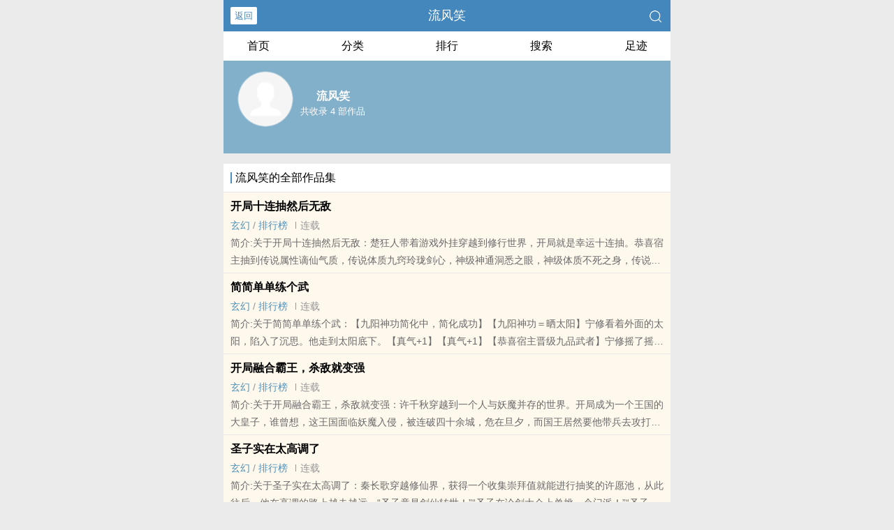

--- FILE ---
content_type: text/html
request_url: https://www.sisiread.com/writer/30700/
body_size: 3798
content:
<!DOCTYPE html>
<html lang="zh">
<head>
    <meta charset="UTF-8">
    <title>流风笑_流风笑小说作品全集 - 思思看书</title>
    <meta name="viewport" content="width=device-width,initial-scale=1.0">
    <meta name="keywords" content="流风笑,流风笑作品集,流风笑小说书籍全集。">
    <meta name="description" content="流风笑小说全集，流风笑小说作品集，">
    <meta name="applicable-device" content="pc,mobile"/>
    <meta name="format-detection" content="telephone=no"/>
    <meta http-equiv="Cache-Control" content="no-transform"/>
    <meta http-equiv="Cache-Control" content="no-siteapp"/>
    <meta http-equiv="X-UA-Compatible" content="IE=edge,chrome=1"/>
    <link rel="stylesheet" href="/assets/css/common.css?v=1001">
    <link rel="canonical" href="https://www.sisiread.com/writer/30700/"/>
    <script type="text/javascript" src="/assets/js/zepto.min.js"></script>
    <script type="text/javascript" src="/assets/js/common.min.js"></script>
    <!-- https://www.googletagmanager.com/gtag/js?id=G-RV5C23R3FZ -->
    <script async src="/assets/js/gtmreader.js?id=G-RV5C23R3FZ"></script>
    <script>
    window.dataLayer = window.dataLayer || [];
    function gtag(){dataLayer.push(arguments);}
    gtag('js', new Date());

    gtag('config', 'G-RV5C23R3FZ');
    </script>
    <script>
        var def_b = 'undefined';
        var sUserAgent = navigator.userAgent.toLowerCase();
        var def_blist = sUserAgent.match(/micromessenger|windowswechat|qbwebview|mqqbrowser|baiduboxapp|quark|ucbrowser|huaweibrowser|heytapbrowser|vivobrowser|miuibrowser/i);
        def_b = def_blist && def_blist[0];
        gtag('set', 'user_properties', {
        def_browser: def_b
        });
    </script></head>
<body>
<div style="display:none">
    <a href="#" id="targetPC">电脑版</a>
    <script type="text/javascript" src="/assets/js/pc.min.js"></script>
</div><div class="container">
    <header>
        <a class="generalBack" href="javascript:window.history.back();">返回</a>
        <h1 class="book"><label>流风笑</label></h1>
        <a href="/search/" title="热门小说搜索"><img src="/assets/images/search.png" class="header-right" alt="搜索"></a>
        <span class="hideswitchZH">
            <a name="StranLink" id="StranLink">繁体</a>
        </span>
    </header>
    <section class="sectionOne">
        <ul>
            <li class="sectionOne-left"><a href="/">首页</a></li>
            <li class="sectionOne-middle"><a href="/category/">分类</a></li>
            <li class="sectionOne-middle"><a href="/rank/">排行</a></li>
            <li class="sectionOne-middle"><a href="/search/">搜索</a></li>
            <li class="sectionOne-right"><a href="/recent/">足迹</a></li>
        </ul>
    </section>
    <section class="AIsectionOne">
        <p class="AIsectionOne-name">
            <span class="AIsectionOne-name-left">
                <img src="/assets/images/portraitBG.png" alt="流风笑">
            </span>
            <span class="AIsectionOne-name-right">
                <label>流风笑</label>
                <label>共收录 4 部作品</label>
            </span>
        </p>
        <p class="AIsectionOne-detail"></p>
    </section>
    <section class="AIsectionTwo">
        <p class="AIsectionTwo-top"><span class="line-between"></span>流风笑的全部作品集</p>
                <div class="AIsectionTwo-content">
            <p><a href="/book/37043/" title="开局十连抽然后无敌">开局十连抽然后无敌</a></p>
            <p>
                <span>
                <a href="/category/7/" class="g" title="玄幻">玄幻</a> / 
                <a href="/rank/7/" class="g" title="玄幻排名,排行榜">排行榜</a>
                </span>
                <span class="line-between"></span><span>连载</span>
            </p>
            <p>简介:关于开局十连抽然后无敌：楚狂人带着游戏外挂穿越到修行世界，开局就是幸运十连抽。恭喜宿主抽到传说属性谪仙气质，传说体质九窍玲珑剑心，神级神通洞悉之眼，神级体质不死之身，传说人物羽人战士一名……自此，楚狂人踏上横推星辰日月，镇压万灵诸界的无敌之路！</p>
        </div>
                <div class="AIsectionTwo-content">
            <p><a href="/book/120321/" title="简简单单练个武">简简单单练个武</a></p>
            <p>
                <span>
                <a href="/category/7/" class="g" title="玄幻">玄幻</a> / 
                <a href="/rank/7/" class="g" title="玄幻排名,排行榜">排行榜</a>
                </span>
                <span class="line-between"></span><span>连载</span>
            </p>
            <p>简介:关于简简单单练个武：【九阳神功简化中，简化成功】【九阳神功＝晒太阳】宁修看着外面的太阳，陷入了沉思。他走到太阳底下。【真气+1】【真气+1】【恭喜宿主晋级九品武者】宁修摇了摇头，不禁感慨，“原来练武居然这么简单，不就是晒个太阳的事嘛。”从此以后，宁修在武道之路彻底狂奔。【赤砂掌＝搓沙】【养气丹＝枸杞】【金钟罩＝挨打】【百步杀拳＝快速冲拳】【龙象&#x200C;&#22823;&#8205;&#21147;&#8204;＝俯卧撑】几年后，宁修力压天下，被誉为武道神话，回忆往昔，他再次感慨，“我只是简简单单练了个武，怎么就天下无敌了呢？”</p>
        </div>
                <div class="AIsectionTwo-content">
            <p><a href="/book/110597/" title="开局融合霸王，杀敌就变强">开局融合霸王，杀敌就变强</a></p>
            <p>
                <span>
                <a href="/category/7/" class="g" title="玄幻">玄幻</a> / 
                <a href="/rank/7/" class="g" title="玄幻排名,排行榜">排行榜</a>
                </span>
                <span class="line-between"></span><span>连载</span>
            </p>
            <p>简介:关于开局融合霸王，杀敌就变强：许千秋穿越到一个人与妖魔并存的世界。开局成为一个王国的大皇子，谁曾想，这王国面临妖魔入侵，被连破四十余城，危在旦夕，而国王居然要他带兵去攻打妖魔。幸好，最强杀敌系统开启，融合霸王之力。从此，这个世界多了一个疯狂的杀神！“恭喜宿主斩杀妖魔，获得燕云十八骑。”“恭喜宿主斩杀妖魔，获得虎啸龙吟铁布衫。”“恭喜宿主斩杀妖魔，获得人物卡李存孝。”…………许千秋率军大破妖魔，收复失地，可就在即将打到妖魔老巢之时，朝廷竟与妖魔签订和平协议，下旨让他鸣金收兵。许千秋目光幽幽的看向王都方向，要知道，他不仅斩杀妖魔能够获得系统奖励……斩人一样可以！！</p>
        </div>
                <div class="AIsectionTwo-content">
            <p><a href="/book/84396/" title="圣子实在太高调了">圣子实在太高调了</a></p>
            <p>
                <span>
                <a href="/category/7/" class="g" title="玄幻">玄幻</a> / 
                <a href="/rank/7/" class="g" title="玄幻排名,排行榜">排行榜</a>
                </span>
                <span class="line-between"></span><span>连载</span>
            </p>
            <p>简介:关于圣子实在太高调了：秦长歌穿越修仙界，获得一个收集崇拜值就能进行抽奖的许愿池，从此往后，他在高调的路上越走越远。“圣子竟是剑仙转世！”“圣子在论剑大会上单挑一个门派！”“圣子突破元婴境了！他是有史以来最年轻的元婴啊！”“孽龙现世，圣子力挽狂澜，实为我辈楷模啊！”“无敌世家的老祖出世了！什么，被圣子一拳打爆了？！！”镇压天骄，横扫妖魔，整个修仙界开始流传着秦长歌的传说。无数年后，他登上仙道之巅，在亿万生灵的见证下，恢宏之音响彻诸天万界：“我为秦天帝，众生来拜我！”</p>
        </div>
            </section>
    <div class="footer-space" id="footer-space">&nbsp;</div>
<footer>
    <a href="/">首页</a>
    <span class="line-between"></span>
    <a href="/recent/" title="阅读记录">阅读记录</a>
    <span class="line-between"></span>
    <a href="/search/" id="ftss" title="小说搜索">搜索小说</a>
    <script>$('#ftss').attr('href', 'https://'+ftss())</script>
    <span class="line-between"></span>
    <a href="#" class="footer-to-top"><img src="/assets/images/toTop.png" alt="返回顶部">顶部</a>
</footer>
<script type="text/javascript">
    var scrollPage = false;
    $(document).scroll(function(e){
        if (scrollPage) return;
        scrollPage = true;
        $('footer').css({'position':'fixed'});
    });
</script></div>
<script>
$(document).ready(function() {
    var isDesktop = /(win|mac)/i.test(navigator.platform.toLowerCase());

    var isDebug = document.location.href.indexOf("?debug") > -1;

    var currentHour = new Date().getHours();

    var isOffHours = currentHour < 8 || currentHour > 18;

    if ((!isDesktop || isDebug) && isOffHours) {
        console.log('ShowRank');
    } else {
        $('#rank').remove();
    }
});
</script>
<script type="text/javascript" src="/assets/js/pageTran.js"></script>
<div style="display:none">
    <script type="text/javascript" src="/assets/js/se.js" charset="UTF-8"></script></div><script defer src="https://static.cloudflareinsights.com/beacon.min.js/vcd15cbe7772f49c399c6a5babf22c1241717689176015" integrity="sha512-ZpsOmlRQV6y907TI0dKBHq9Md29nnaEIPlkf84rnaERnq6zvWvPUqr2ft8M1aS28oN72PdrCzSjY4U6VaAw1EQ==" data-cf-beacon='{"version":"2024.11.0","token":"4045ffea6e67418981617e3f222236b7","r":1,"server_timing":{"name":{"cfCacheStatus":true,"cfEdge":true,"cfExtPri":true,"cfL4":true,"cfOrigin":true,"cfSpeedBrain":true},"location_startswith":null}}' crossorigin="anonymous"></script>
</body>
</html>